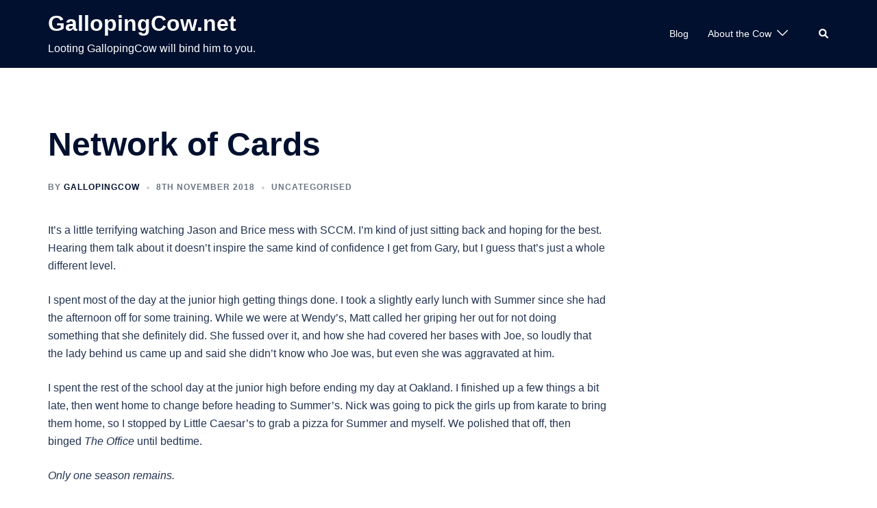

--- FILE ---
content_type: text/html; charset=utf-8
request_url: https://www.google.com/recaptcha/api2/aframe
body_size: 266
content:
<!DOCTYPE HTML><html><head><meta http-equiv="content-type" content="text/html; charset=UTF-8"></head><body><script nonce="N___tM7VVDHme6dbyp3-Kg">/** Anti-fraud and anti-abuse applications only. See google.com/recaptcha */ try{var clients={'sodar':'https://pagead2.googlesyndication.com/pagead/sodar?'};window.addEventListener("message",function(a){try{if(a.source===window.parent){var b=JSON.parse(a.data);var c=clients[b['id']];if(c){var d=document.createElement('img');d.src=c+b['params']+'&rc='+(localStorage.getItem("rc::a")?sessionStorage.getItem("rc::b"):"");window.document.body.appendChild(d);sessionStorage.setItem("rc::e",parseInt(sessionStorage.getItem("rc::e")||0)+1);localStorage.setItem("rc::h",'1769916390636');}}}catch(b){}});window.parent.postMessage("_grecaptcha_ready", "*");}catch(b){}</script></body></html>